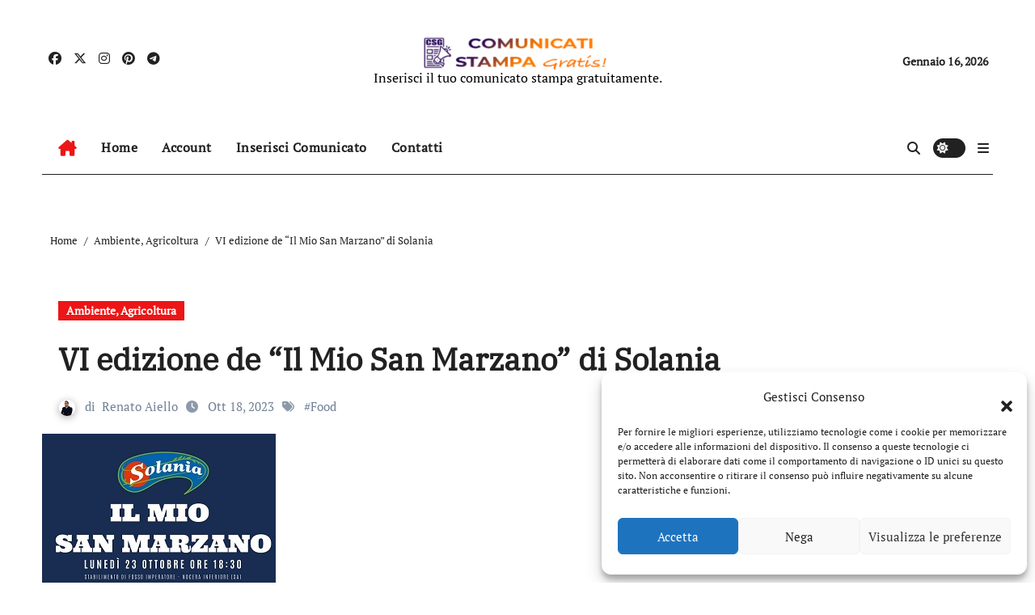

--- FILE ---
content_type: text/html; charset=UTF-8
request_url: https://comunicatistampagratis.it/vi-edizione-de-il-mio-san-marzano-di-solania/
body_size: 17277
content:
<!-- =========================
  Page Breadcrumb   
============================== -->
<!DOCTYPE html>
<html lang="it-IT">
<head>
<meta charset="UTF-8">
<meta name="viewport" content="width=device-width, initial-scale=1">
<link rel="profile" href="https://gmpg.org/xfn/11">
<title>VI edizione de “Il Mio San Marzano” di Solania</title>
<meta name='robots' content='max-image-preview:large' />
	<style>img:is([sizes="auto" i], [sizes^="auto," i]) { contain-intrinsic-size: 3000px 1500px }</style>
	<link rel="alternate" type="application/rss+xml" title=" &raquo; Feed" href="https://comunicatistampagratis.it/feed/" />
<link rel="alternate" type="application/rss+xml" title=" &raquo; Feed dei commenti" href="https://comunicatistampagratis.it/comments/feed/" />
<link rel="alternate" type="application/rss+xml" title=" &raquo; VI edizione de “Il Mio San Marzano” di Solania Feed dei commenti" href="https://comunicatistampagratis.it/vi-edizione-de-il-mio-san-marzano-di-solania/feed/" />
<script type="text/javascript">
/* <![CDATA[ */
window._wpemojiSettings = {"baseUrl":"https:\/\/s.w.org\/images\/core\/emoji\/16.0.1\/72x72\/","ext":".png","svgUrl":"https:\/\/s.w.org\/images\/core\/emoji\/16.0.1\/svg\/","svgExt":".svg","source":{"concatemoji":"https:\/\/comunicatistampagratis.it\/wp-includes\/js\/wp-emoji-release.min.js?ver=6.8.3"}};
/*! This file is auto-generated */
!function(s,n){var o,i,e;function c(e){try{var t={supportTests:e,timestamp:(new Date).valueOf()};sessionStorage.setItem(o,JSON.stringify(t))}catch(e){}}function p(e,t,n){e.clearRect(0,0,e.canvas.width,e.canvas.height),e.fillText(t,0,0);var t=new Uint32Array(e.getImageData(0,0,e.canvas.width,e.canvas.height).data),a=(e.clearRect(0,0,e.canvas.width,e.canvas.height),e.fillText(n,0,0),new Uint32Array(e.getImageData(0,0,e.canvas.width,e.canvas.height).data));return t.every(function(e,t){return e===a[t]})}function u(e,t){e.clearRect(0,0,e.canvas.width,e.canvas.height),e.fillText(t,0,0);for(var n=e.getImageData(16,16,1,1),a=0;a<n.data.length;a++)if(0!==n.data[a])return!1;return!0}function f(e,t,n,a){switch(t){case"flag":return n(e,"\ud83c\udff3\ufe0f\u200d\u26a7\ufe0f","\ud83c\udff3\ufe0f\u200b\u26a7\ufe0f")?!1:!n(e,"\ud83c\udde8\ud83c\uddf6","\ud83c\udde8\u200b\ud83c\uddf6")&&!n(e,"\ud83c\udff4\udb40\udc67\udb40\udc62\udb40\udc65\udb40\udc6e\udb40\udc67\udb40\udc7f","\ud83c\udff4\u200b\udb40\udc67\u200b\udb40\udc62\u200b\udb40\udc65\u200b\udb40\udc6e\u200b\udb40\udc67\u200b\udb40\udc7f");case"emoji":return!a(e,"\ud83e\udedf")}return!1}function g(e,t,n,a){var r="undefined"!=typeof WorkerGlobalScope&&self instanceof WorkerGlobalScope?new OffscreenCanvas(300,150):s.createElement("canvas"),o=r.getContext("2d",{willReadFrequently:!0}),i=(o.textBaseline="top",o.font="600 32px Arial",{});return e.forEach(function(e){i[e]=t(o,e,n,a)}),i}function t(e){var t=s.createElement("script");t.src=e,t.defer=!0,s.head.appendChild(t)}"undefined"!=typeof Promise&&(o="wpEmojiSettingsSupports",i=["flag","emoji"],n.supports={everything:!0,everythingExceptFlag:!0},e=new Promise(function(e){s.addEventListener("DOMContentLoaded",e,{once:!0})}),new Promise(function(t){var n=function(){try{var e=JSON.parse(sessionStorage.getItem(o));if("object"==typeof e&&"number"==typeof e.timestamp&&(new Date).valueOf()<e.timestamp+604800&&"object"==typeof e.supportTests)return e.supportTests}catch(e){}return null}();if(!n){if("undefined"!=typeof Worker&&"undefined"!=typeof OffscreenCanvas&&"undefined"!=typeof URL&&URL.createObjectURL&&"undefined"!=typeof Blob)try{var e="postMessage("+g.toString()+"("+[JSON.stringify(i),f.toString(),p.toString(),u.toString()].join(",")+"));",a=new Blob([e],{type:"text/javascript"}),r=new Worker(URL.createObjectURL(a),{name:"wpTestEmojiSupports"});return void(r.onmessage=function(e){c(n=e.data),r.terminate(),t(n)})}catch(e){}c(n=g(i,f,p,u))}t(n)}).then(function(e){for(var t in e)n.supports[t]=e[t],n.supports.everything=n.supports.everything&&n.supports[t],"flag"!==t&&(n.supports.everythingExceptFlag=n.supports.everythingExceptFlag&&n.supports[t]);n.supports.everythingExceptFlag=n.supports.everythingExceptFlag&&!n.supports.flag,n.DOMReady=!1,n.readyCallback=function(){n.DOMReady=!0}}).then(function(){return e}).then(function(){var e;n.supports.everything||(n.readyCallback(),(e=n.source||{}).concatemoji?t(e.concatemoji):e.wpemoji&&e.twemoji&&(t(e.twemoji),t(e.wpemoji)))}))}((window,document),window._wpemojiSettings);
/* ]]> */
</script>
<link rel='stylesheet' id='newsair-theme-fonts-css' href='https://comunicatistampagratis.it/wp-content/fonts/fd779364548acc6316ed2a3133fa5be5.css?ver=20201110' type='text/css' media='all' />
<link rel='stylesheet' id='papernews-theme-fonts-css' href='https://comunicatistampagratis.it/wp-content/fonts/54bd7605d7902d54c3472a2bb5976d1b.css?ver=20201110' type='text/css' media='all' />
<style id='wp-emoji-styles-inline-css' type='text/css'>

	img.wp-smiley, img.emoji {
		display: inline !important;
		border: none !important;
		box-shadow: none !important;
		height: 1em !important;
		width: 1em !important;
		margin: 0 0.07em !important;
		vertical-align: -0.1em !important;
		background: none !important;
		padding: 0 !important;
	}
</style>
<link rel='stylesheet' id='wp-block-library-css' href='https://comunicatistampagratis.it/wp-includes/css/dist/block-library/style.min.css?ver=6.8.3' type='text/css' media='all' />
<style id='wp-block-library-theme-inline-css' type='text/css'>
.wp-block-audio :where(figcaption){color:#555;font-size:13px;text-align:center}.is-dark-theme .wp-block-audio :where(figcaption){color:#ffffffa6}.wp-block-audio{margin:0 0 1em}.wp-block-code{border:1px solid #ccc;border-radius:4px;font-family:Menlo,Consolas,monaco,monospace;padding:.8em 1em}.wp-block-embed :where(figcaption){color:#555;font-size:13px;text-align:center}.is-dark-theme .wp-block-embed :where(figcaption){color:#ffffffa6}.wp-block-embed{margin:0 0 1em}.blocks-gallery-caption{color:#555;font-size:13px;text-align:center}.is-dark-theme .blocks-gallery-caption{color:#ffffffa6}:root :where(.wp-block-image figcaption){color:#555;font-size:13px;text-align:center}.is-dark-theme :root :where(.wp-block-image figcaption){color:#ffffffa6}.wp-block-image{margin:0 0 1em}.wp-block-pullquote{border-bottom:4px solid;border-top:4px solid;color:currentColor;margin-bottom:1.75em}.wp-block-pullquote cite,.wp-block-pullquote footer,.wp-block-pullquote__citation{color:currentColor;font-size:.8125em;font-style:normal;text-transform:uppercase}.wp-block-quote{border-left:.25em solid;margin:0 0 1.75em;padding-left:1em}.wp-block-quote cite,.wp-block-quote footer{color:currentColor;font-size:.8125em;font-style:normal;position:relative}.wp-block-quote:where(.has-text-align-right){border-left:none;border-right:.25em solid;padding-left:0;padding-right:1em}.wp-block-quote:where(.has-text-align-center){border:none;padding-left:0}.wp-block-quote.is-large,.wp-block-quote.is-style-large,.wp-block-quote:where(.is-style-plain){border:none}.wp-block-search .wp-block-search__label{font-weight:700}.wp-block-search__button{border:1px solid #ccc;padding:.375em .625em}:where(.wp-block-group.has-background){padding:1.25em 2.375em}.wp-block-separator.has-css-opacity{opacity:.4}.wp-block-separator{border:none;border-bottom:2px solid;margin-left:auto;margin-right:auto}.wp-block-separator.has-alpha-channel-opacity{opacity:1}.wp-block-separator:not(.is-style-wide):not(.is-style-dots){width:100px}.wp-block-separator.has-background:not(.is-style-dots){border-bottom:none;height:1px}.wp-block-separator.has-background:not(.is-style-wide):not(.is-style-dots){height:2px}.wp-block-table{margin:0 0 1em}.wp-block-table td,.wp-block-table th{word-break:normal}.wp-block-table :where(figcaption){color:#555;font-size:13px;text-align:center}.is-dark-theme .wp-block-table :where(figcaption){color:#ffffffa6}.wp-block-video :where(figcaption){color:#555;font-size:13px;text-align:center}.is-dark-theme .wp-block-video :where(figcaption){color:#ffffffa6}.wp-block-video{margin:0 0 1em}:root :where(.wp-block-template-part.has-background){margin-bottom:0;margin-top:0;padding:1.25em 2.375em}
</style>
<style id='classic-theme-styles-inline-css' type='text/css'>
/*! This file is auto-generated */
.wp-block-button__link{color:#fff;background-color:#32373c;border-radius:9999px;box-shadow:none;text-decoration:none;padding:calc(.667em + 2px) calc(1.333em + 2px);font-size:1.125em}.wp-block-file__button{background:#32373c;color:#fff;text-decoration:none}
</style>
<style id='global-styles-inline-css' type='text/css'>
:root{--wp--preset--aspect-ratio--square: 1;--wp--preset--aspect-ratio--4-3: 4/3;--wp--preset--aspect-ratio--3-4: 3/4;--wp--preset--aspect-ratio--3-2: 3/2;--wp--preset--aspect-ratio--2-3: 2/3;--wp--preset--aspect-ratio--16-9: 16/9;--wp--preset--aspect-ratio--9-16: 9/16;--wp--preset--color--black: #000000;--wp--preset--color--cyan-bluish-gray: #abb8c3;--wp--preset--color--white: #ffffff;--wp--preset--color--pale-pink: #f78da7;--wp--preset--color--vivid-red: #cf2e2e;--wp--preset--color--luminous-vivid-orange: #ff6900;--wp--preset--color--luminous-vivid-amber: #fcb900;--wp--preset--color--light-green-cyan: #7bdcb5;--wp--preset--color--vivid-green-cyan: #00d084;--wp--preset--color--pale-cyan-blue: #8ed1fc;--wp--preset--color--vivid-cyan-blue: #0693e3;--wp--preset--color--vivid-purple: #9b51e0;--wp--preset--gradient--vivid-cyan-blue-to-vivid-purple: linear-gradient(135deg,rgba(6,147,227,1) 0%,rgb(155,81,224) 100%);--wp--preset--gradient--light-green-cyan-to-vivid-green-cyan: linear-gradient(135deg,rgb(122,220,180) 0%,rgb(0,208,130) 100%);--wp--preset--gradient--luminous-vivid-amber-to-luminous-vivid-orange: linear-gradient(135deg,rgba(252,185,0,1) 0%,rgba(255,105,0,1) 100%);--wp--preset--gradient--luminous-vivid-orange-to-vivid-red: linear-gradient(135deg,rgba(255,105,0,1) 0%,rgb(207,46,46) 100%);--wp--preset--gradient--very-light-gray-to-cyan-bluish-gray: linear-gradient(135deg,rgb(238,238,238) 0%,rgb(169,184,195) 100%);--wp--preset--gradient--cool-to-warm-spectrum: linear-gradient(135deg,rgb(74,234,220) 0%,rgb(151,120,209) 20%,rgb(207,42,186) 40%,rgb(238,44,130) 60%,rgb(251,105,98) 80%,rgb(254,248,76) 100%);--wp--preset--gradient--blush-light-purple: linear-gradient(135deg,rgb(255,206,236) 0%,rgb(152,150,240) 100%);--wp--preset--gradient--blush-bordeaux: linear-gradient(135deg,rgb(254,205,165) 0%,rgb(254,45,45) 50%,rgb(107,0,62) 100%);--wp--preset--gradient--luminous-dusk: linear-gradient(135deg,rgb(255,203,112) 0%,rgb(199,81,192) 50%,rgb(65,88,208) 100%);--wp--preset--gradient--pale-ocean: linear-gradient(135deg,rgb(255,245,203) 0%,rgb(182,227,212) 50%,rgb(51,167,181) 100%);--wp--preset--gradient--electric-grass: linear-gradient(135deg,rgb(202,248,128) 0%,rgb(113,206,126) 100%);--wp--preset--gradient--midnight: linear-gradient(135deg,rgb(2,3,129) 0%,rgb(40,116,252) 100%);--wp--preset--font-size--small: 13px;--wp--preset--font-size--medium: 20px;--wp--preset--font-size--large: 36px;--wp--preset--font-size--x-large: 42px;--wp--preset--spacing--20: 0.44rem;--wp--preset--spacing--30: 0.67rem;--wp--preset--spacing--40: 1rem;--wp--preset--spacing--50: 1.5rem;--wp--preset--spacing--60: 2.25rem;--wp--preset--spacing--70: 3.38rem;--wp--preset--spacing--80: 5.06rem;--wp--preset--shadow--natural: 6px 6px 9px rgba(0, 0, 0, 0.2);--wp--preset--shadow--deep: 12px 12px 50px rgba(0, 0, 0, 0.4);--wp--preset--shadow--sharp: 6px 6px 0px rgba(0, 0, 0, 0.2);--wp--preset--shadow--outlined: 6px 6px 0px -3px rgba(255, 255, 255, 1), 6px 6px rgba(0, 0, 0, 1);--wp--preset--shadow--crisp: 6px 6px 0px rgba(0, 0, 0, 1);}:where(.is-layout-flex){gap: 0.5em;}:where(.is-layout-grid){gap: 0.5em;}body .is-layout-flex{display: flex;}.is-layout-flex{flex-wrap: wrap;align-items: center;}.is-layout-flex > :is(*, div){margin: 0;}body .is-layout-grid{display: grid;}.is-layout-grid > :is(*, div){margin: 0;}:where(.wp-block-columns.is-layout-flex){gap: 2em;}:where(.wp-block-columns.is-layout-grid){gap: 2em;}:where(.wp-block-post-template.is-layout-flex){gap: 1.25em;}:where(.wp-block-post-template.is-layout-grid){gap: 1.25em;}.has-black-color{color: var(--wp--preset--color--black) !important;}.has-cyan-bluish-gray-color{color: var(--wp--preset--color--cyan-bluish-gray) !important;}.has-white-color{color: var(--wp--preset--color--white) !important;}.has-pale-pink-color{color: var(--wp--preset--color--pale-pink) !important;}.has-vivid-red-color{color: var(--wp--preset--color--vivid-red) !important;}.has-luminous-vivid-orange-color{color: var(--wp--preset--color--luminous-vivid-orange) !important;}.has-luminous-vivid-amber-color{color: var(--wp--preset--color--luminous-vivid-amber) !important;}.has-light-green-cyan-color{color: var(--wp--preset--color--light-green-cyan) !important;}.has-vivid-green-cyan-color{color: var(--wp--preset--color--vivid-green-cyan) !important;}.has-pale-cyan-blue-color{color: var(--wp--preset--color--pale-cyan-blue) !important;}.has-vivid-cyan-blue-color{color: var(--wp--preset--color--vivid-cyan-blue) !important;}.has-vivid-purple-color{color: var(--wp--preset--color--vivid-purple) !important;}.has-black-background-color{background-color: var(--wp--preset--color--black) !important;}.has-cyan-bluish-gray-background-color{background-color: var(--wp--preset--color--cyan-bluish-gray) !important;}.has-white-background-color{background-color: var(--wp--preset--color--white) !important;}.has-pale-pink-background-color{background-color: var(--wp--preset--color--pale-pink) !important;}.has-vivid-red-background-color{background-color: var(--wp--preset--color--vivid-red) !important;}.has-luminous-vivid-orange-background-color{background-color: var(--wp--preset--color--luminous-vivid-orange) !important;}.has-luminous-vivid-amber-background-color{background-color: var(--wp--preset--color--luminous-vivid-amber) !important;}.has-light-green-cyan-background-color{background-color: var(--wp--preset--color--light-green-cyan) !important;}.has-vivid-green-cyan-background-color{background-color: var(--wp--preset--color--vivid-green-cyan) !important;}.has-pale-cyan-blue-background-color{background-color: var(--wp--preset--color--pale-cyan-blue) !important;}.has-vivid-cyan-blue-background-color{background-color: var(--wp--preset--color--vivid-cyan-blue) !important;}.has-vivid-purple-background-color{background-color: var(--wp--preset--color--vivid-purple) !important;}.has-black-border-color{border-color: var(--wp--preset--color--black) !important;}.has-cyan-bluish-gray-border-color{border-color: var(--wp--preset--color--cyan-bluish-gray) !important;}.has-white-border-color{border-color: var(--wp--preset--color--white) !important;}.has-pale-pink-border-color{border-color: var(--wp--preset--color--pale-pink) !important;}.has-vivid-red-border-color{border-color: var(--wp--preset--color--vivid-red) !important;}.has-luminous-vivid-orange-border-color{border-color: var(--wp--preset--color--luminous-vivid-orange) !important;}.has-luminous-vivid-amber-border-color{border-color: var(--wp--preset--color--luminous-vivid-amber) !important;}.has-light-green-cyan-border-color{border-color: var(--wp--preset--color--light-green-cyan) !important;}.has-vivid-green-cyan-border-color{border-color: var(--wp--preset--color--vivid-green-cyan) !important;}.has-pale-cyan-blue-border-color{border-color: var(--wp--preset--color--pale-cyan-blue) !important;}.has-vivid-cyan-blue-border-color{border-color: var(--wp--preset--color--vivid-cyan-blue) !important;}.has-vivid-purple-border-color{border-color: var(--wp--preset--color--vivid-purple) !important;}.has-vivid-cyan-blue-to-vivid-purple-gradient-background{background: var(--wp--preset--gradient--vivid-cyan-blue-to-vivid-purple) !important;}.has-light-green-cyan-to-vivid-green-cyan-gradient-background{background: var(--wp--preset--gradient--light-green-cyan-to-vivid-green-cyan) !important;}.has-luminous-vivid-amber-to-luminous-vivid-orange-gradient-background{background: var(--wp--preset--gradient--luminous-vivid-amber-to-luminous-vivid-orange) !important;}.has-luminous-vivid-orange-to-vivid-red-gradient-background{background: var(--wp--preset--gradient--luminous-vivid-orange-to-vivid-red) !important;}.has-very-light-gray-to-cyan-bluish-gray-gradient-background{background: var(--wp--preset--gradient--very-light-gray-to-cyan-bluish-gray) !important;}.has-cool-to-warm-spectrum-gradient-background{background: var(--wp--preset--gradient--cool-to-warm-spectrum) !important;}.has-blush-light-purple-gradient-background{background: var(--wp--preset--gradient--blush-light-purple) !important;}.has-blush-bordeaux-gradient-background{background: var(--wp--preset--gradient--blush-bordeaux) !important;}.has-luminous-dusk-gradient-background{background: var(--wp--preset--gradient--luminous-dusk) !important;}.has-pale-ocean-gradient-background{background: var(--wp--preset--gradient--pale-ocean) !important;}.has-electric-grass-gradient-background{background: var(--wp--preset--gradient--electric-grass) !important;}.has-midnight-gradient-background{background: var(--wp--preset--gradient--midnight) !important;}.has-small-font-size{font-size: var(--wp--preset--font-size--small) !important;}.has-medium-font-size{font-size: var(--wp--preset--font-size--medium) !important;}.has-large-font-size{font-size: var(--wp--preset--font-size--large) !important;}.has-x-large-font-size{font-size: var(--wp--preset--font-size--x-large) !important;}
:where(.wp-block-post-template.is-layout-flex){gap: 1.25em;}:where(.wp-block-post-template.is-layout-grid){gap: 1.25em;}
:where(.wp-block-columns.is-layout-flex){gap: 2em;}:where(.wp-block-columns.is-layout-grid){gap: 2em;}
:root :where(.wp-block-pullquote){font-size: 1.5em;line-height: 1.6;}
</style>
<link rel='stylesheet' id='cmplz-general-css' href='https://comunicatistampagratis.it/wp-content/plugins/complianz-gdpr/assets/css/cookieblocker.min.css?ver=1756536724' type='text/css' media='all' />
<link rel='stylesheet' id='all-css-css' href='https://comunicatistampagratis.it/wp-content/themes/newsair/css/all.css?ver=6.8.3' type='text/css' media='all' />
<link rel='stylesheet' id='dark-css' href='https://comunicatistampagratis.it/wp-content/themes/newsair/css/colors/dark.css?ver=6.8.3' type='text/css' media='all' />
<link rel='stylesheet' id='default-css' href='https://comunicatistampagratis.it/wp-content/themes/newsair/css/colors/default.css?ver=6.8.3' type='text/css' media='all' />
<link rel='stylesheet' id='bootstrap-css' href='https://comunicatistampagratis.it/wp-content/themes/newsair/css/bootstrap.css?ver=6.8.3' type='text/css' media='all' />
<link rel='stylesheet' id='newsair-style-css' href='https://comunicatistampagratis.it/wp-content/themes/paper-news/style.css?ver=6.8.3' type='text/css' media='all' />
<link rel='stylesheet' id='swiper-bundle-css-css' href='https://comunicatistampagratis.it/wp-content/themes/newsair/css/swiper-bundle.css?ver=6.8.3' type='text/css' media='all' />
<link rel='stylesheet' id='smartmenus-css' href='https://comunicatistampagratis.it/wp-content/themes/newsair/css/jquery.smartmenus.bootstrap.css?ver=6.8.3' type='text/css' media='all' />
<link rel='stylesheet' id='animate-css' href='https://comunicatistampagratis.it/wp-content/themes/newsair/css/animate.css?ver=6.8.3' type='text/css' media='all' />
<link rel='stylesheet' id='newsair-custom-css-css' href='https://comunicatistampagratis.it/wp-content/themes/newsair/inc/ansar/customize/css/customizer.css?ver=1.0' type='text/css' media='all' />
<link rel='stylesheet' id='newsair-style-parent-css' href='https://comunicatistampagratis.it/wp-content/themes/newsair/style.css?ver=6.8.3' type='text/css' media='all' />
<link rel='stylesheet' id='papernews-style-css' href='https://comunicatistampagratis.it/wp-content/themes/paper-news/style.css?ver=1.0' type='text/css' media='all' />
<link rel='stylesheet' id='papernews-default-css-css' href='https://comunicatistampagratis.it/wp-content/themes/paper-news/css/colors/default.css?ver=6.8.3' type='text/css' media='all' />
<script type="text/javascript" src="https://comunicatistampagratis.it/wp-includes/js/jquery/jquery.min.js?ver=3.7.1" id="jquery-core-js"></script>
<script type="text/javascript" src="https://comunicatistampagratis.it/wp-includes/js/jquery/jquery-migrate.min.js?ver=3.4.1" id="jquery-migrate-js"></script>
<script type="text/javascript" src="https://comunicatistampagratis.it/wp-content/themes/newsair/js/navigation.js?ver=6.8.3" id="newsair-navigation-js"></script>
<script type="text/javascript" src="https://comunicatistampagratis.it/wp-content/themes/newsair/js/bootstrap.js?ver=6.8.3" id="bootstrap_script-js"></script>
<script type="text/javascript" src="https://comunicatistampagratis.it/wp-content/themes/newsair/js/swiper-bundle.js?ver=6.8.3" id="swiper-bundle-js"></script>
<script type="text/javascript" src="https://comunicatistampagratis.it/wp-content/themes/newsair/js/hc-sticky.js?ver=6.8.3" id="sticky-js-js"></script>
<script type="text/javascript" src="https://comunicatistampagratis.it/wp-content/themes/newsair/js/jquery.sticky.js?ver=6.8.3" id="sticky-header-js-js"></script>
<script type="text/javascript" src="https://comunicatistampagratis.it/wp-content/themes/newsair/js/jquery.smartmenus.js?ver=6.8.3" id="smartmenus-js-js"></script>
<script type="text/javascript" src="https://comunicatistampagratis.it/wp-content/themes/newsair/js/jquery.smartmenus.bootstrap.js?ver=6.8.3" id="bootstrap-smartmenus-js-js"></script>
<script type="text/javascript" src="https://comunicatistampagratis.it/wp-content/themes/newsair/js/jquery.cookie.min.js?ver=6.8.3" id="jquery-cookie-js"></script>
<link rel="https://api.w.org/" href="https://comunicatistampagratis.it/wp-json/" /><link rel="alternate" title="JSON" type="application/json" href="https://comunicatistampagratis.it/wp-json/wp/v2/posts/151040" /><link rel="EditURI" type="application/rsd+xml" title="RSD" href="https://comunicatistampagratis.it/xmlrpc.php?rsd" />
<meta name="generator" content="WordPress 6.8.3" />
<link rel="canonical" href="https://comunicatistampagratis.it/vi-edizione-de-il-mio-san-marzano-di-solania/" />
<link rel='shortlink' href='https://comunicatistampagratis.it/?p=151040' />
<link rel="alternate" title="oEmbed (JSON)" type="application/json+oembed" href="https://comunicatistampagratis.it/wp-json/oembed/1.0/embed?url=https%3A%2F%2Fcomunicatistampagratis.it%2Fvi-edizione-de-il-mio-san-marzano-di-solania%2F" />
<link rel="alternate" title="oEmbed (XML)" type="text/xml+oembed" href="https://comunicatistampagratis.it/wp-json/oembed/1.0/embed?url=https%3A%2F%2Fcomunicatistampagratis.it%2Fvi-edizione-de-il-mio-san-marzano-di-solania%2F&#038;format=xml" />
<meta name="generator" content="Redux 4.5.8" />			<style>.cmplz-hidden {
					display: none !important;
				}</style>        <style>

        </style>
        <link rel="pingback" href="https://comunicatistampagratis.it/xmlrpc.php"><style type="text/css" id="custom-background-css">
    .wrapper { background-color: #}
</style>
<style>
  .bs-blog-post p:nth-of-type(1)::first-letter {
    display: none;
}
</style>
<style>
.bs-header-main {
  background-image: url("" );
}
</style>
  <style>
  .bs-default .bs-header-main .inner{
    background-color:  }
  </style>
<style>
.archive-class .sidebar-right, .archive-class .sidebar-left , .index-class .sidebar-right, .index-class .sidebar-left{
    flex: 100;
    width:310px !important;
  }
  .archive-class .content-right , .index-class .content-right {
    width: calc((1130px - 310px)) !important;
  }
</style>
  <style>
  .single-class .sidebar-right, .single-class .sidebar-left{
    flex: 100;
    width:310px !important;
  }
  .single-class .content-right {
    width: calc((1130px - 310px)) !important;
  }
</style>
<style>
  .bs-default .bs-header-main .inner, .bs-headthree .bs-header-main .inner{ 
    height:px; 
  }

  @media (max-width:991px) {
    .bs-default .bs-header-main .inner, .bs-headthree .bs-header-main .inner{ 
      height:px; 
    }
  }
  @media (max-width:576px) {
    .bs-default .bs-header-main .inner, .bs-headthree .bs-header-main .inner{ 
      height:px; 
    }
  }
</style>
<style type="text/css">
  .wrapper{
    background: #fff  }
  body.dark .wrapper {
    background-color: #000;
  }
  <style>
  .bs-default .bs-header-main .inner{
    background-color:rgba(0, 2, 79, 0.7)  }
  </style>
    <style type="text/css">
            
        .site-title a,
        .site-description {
            color: #000;
        }

        .site-branding-text .site-title a {
                font-size: 40px;
            }

            @media (max-width: 991.98px)  {
                .site-branding-text .site-title a {
                    font-size: 35px;

                }
            }

            @media (max-width: 575.98px) {
                .site-branding-text .site-title a {
                    font-size: 30px;

                }
            }

        </style>
    </head>
<body data-cmplz=1 class="wp-singular post-template-default single single-post postid-151040 single-format-standard wp-custom-logo wp-embed-responsive wp-theme-newsair wp-child-theme-paper-news  ta-hide-date-author-in-list defaultcolor" >
<div id="page" class="site">
<a class="skip-link screen-reader-text" href="#content">
Salta al contenuto</a>
<div class="wrapper" id="custom-background-css">
    <div class="sidenav offcanvas offcanvas-end" tabindex="-1" id="offcanvasExample" aria-labelledby="offcanvasExampleLabel">
    <div class="offcanvas-header">
      <h5 class="offcanvas-title" id="offcanvasExampleLabel"> </h5>
      <a href="#" class="btn_close" data-bs-dismiss="offcanvas" aria-label="Close"><i class="fas fa-times"></i></a>
    </div>
    <div class="offcanvas-body">
      <ul class="nav navbar-nav sm sm-vertical"><li class="nav-item menu-item "><a class="nav-link " href="https://comunicatistampagratis.it/" title="Home">Home</a></li><li class="nav-item menu-item page_item dropdown page-item-136578"><a class="nav-link" href="https://comunicatistampagratis.it/account/">Account</a></li><li class="nav-item menu-item page_item dropdown page-item-178718 current_page_parent"><a class="nav-link" href="https://comunicatistampagratis.it/blog/">Blog</a></li><li class="nav-item menu-item page_item dropdown page-item-136617"><a class="nav-link" href="https://comunicatistampagratis.it/contatti/">Contatti</a></li><li class="nav-item menu-item page_item dropdown page-item-136577"><a class="nav-link" href="https://comunicatistampagratis.it/dashboard/">Dashboard</a></li><li class="nav-item menu-item page_item dropdown page-item-136579"><a class="nav-link" href="https://comunicatistampagratis.it/edit/">Edit</a></li><li class="nav-item menu-item page_item dropdown page-item-178723"><a class="nav-link" href="https://comunicatistampagratis.it/inserisci-comunicato/">Inserisci comunicato</a></li><li class="nav-item menu-item page_item dropdown page-item-136580"><a class="nav-link" href="https://comunicatistampagratis.it/login/">Login</a></li><li class="nav-item menu-item page_item dropdown page-item-136587"><a class="nav-link" href="https://comunicatistampagratis.it/order-received/">Order Received</a></li><li class="nav-item menu-item page_item dropdown page-item-136585"><a class="nav-link" href="https://comunicatistampagratis.it/payment/">Payment</a></li><li class="nav-item menu-item page_item dropdown page-item-136588"><a class="nav-link" href="https://comunicatistampagratis.it/registrati/">Registrati</a></li><li class="nav-item menu-item page_item dropdown page-item-2"><a class="nav-link" href="https://comunicatistampagratis.it/sample-page/">Sample Page</a></li><li class="nav-item menu-item page_item dropdown page-item-136584"><a class="nav-link" href="https://comunicatistampagratis.it/subscription/">Subscription</a></li><li class="nav-item menu-item page_item dropdown page-item-136586"><a class="nav-link" href="https://comunicatistampagratis.it/thank-you/">Thank You</a></li></ul>
    </div>
  </div>
    <!--header--> 
  <header class="bs-headthree cont">
        <!-- Main Menu Area-->
        <div class="bs-header-main" style='background-image: url("" );'>
    
        <div class="inner responsive">
          <div class="container">
          <div class="row align-items-center d-none d-lg-flex">
            <!-- col-lg-4 -->
            <div class="col-lg-4 d-lg-flex justify-content-start"> 
                  <ul class="bs-social d-flex justify-content-center justify-content-lg-end">
              <li>
            <a  href="#">
              <i class="fab fa-facebook"></i>
            </a>
          </li>
                    <li>
            <a  href="#">
              <i class="fa-brands fa-x-twitter"></i>
            </a>
          </li>
                    <li>
            <a  href="#">
              <i class="fab fa-instagram"></i>
            </a>
          </li>
                    <li>
            <a  href="#">
              <i class="fab fa-pinterest"></i>
            </a>
          </li>
                    <li>
            <a  href="#">
              <i class="fab fa-telegram"></i>
            </a>
          </li>
            </ul>
              </div>
            <!-- //col-lg-4 -->
            <!-- col-lg-4 -->
            <div class="col-lg-4 text-center">
              <div class="navbar-header d-none d-lg-block">
                <a href="https://comunicatistampagratis.it/" class="navbar-brand" rel="home"><img width="301" height="50" src="https://comunicatistampagratis.it/wp-content/uploads/2022/02/cropped-comunicati-stampa-logo-dark-e1644782020412.png" class="custom-logo" alt="" decoding="async" /></a>                  <div class="site-branding-text"> 
                                                          <p class="site-title"> <a href="https://comunicatistampagratis.it/" rel="home"></a></p>
                                        <p class="site-description">Inserisci il tuo comunicato stampa gratuitamente.</p>
                  </div>
              </div>
            </div>
          <!-- //col-lg-4 -->
           <!-- col-lg-4 -->
            <div class="col-lg-4 d-lg-flex justify-content-end align-items-center">
                      <div class="top-date ms-1">
            <span class="day">
             Gennaio 16, 2026            </span>
        </div>
                </div>
          <!-- //col-lg-4 -->
                      </div><!-- /row-->
          <div class="d-lg-none">
                      </div>
        </div><!-- /container-->
      </div><!-- /inner-->
    </div><!-- /Main Menu Area-->
     
<div class="bs-menu-full sticky-header">
  <div class="container">
  <nav class="navbar navbar-expand-lg navbar-wp">
        <!-- Home Icon -->
    <div class="active homebtn home d-none d-lg-flex">
      <a class="title" title="Home" href="https://comunicatistampagratis.it">
        <span class='fa-solid fa-house-chimney'></span>
      </a>
    </div>
    <!-- /Home Icon -->
         <!-- Mobile Header -->
    <div class="m-header align-items-center justify-content-justify">
                  <!-- navbar-toggle -->
                   <!-- navbar-toggle -->
                      <button id="nav-btn" class="navbar-toggler x collapsed" type="button" data-bs-toggle="collapse"
                       data-bs-target="#navbar-wp" aria-controls="navbar-wp" aria-expanded="false"
                       aria-label="Attiva/disattiva navigazione">
                        <span class="icon-bar"></span>
                        <span class="icon-bar"></span>
                        <span class="icon-bar"></span>
                      </button>
                  <div class="navbar-header">
                   <a href="https://comunicatistampagratis.it/" class="navbar-brand" rel="home"><img width="301" height="50" src="https://comunicatistampagratis.it/wp-content/uploads/2022/02/cropped-comunicati-stampa-logo-dark-e1644782020412.png" class="custom-logo" alt="" decoding="async" /></a>                    <div class="site-branding-text"> 
                                                                <p class="site-title"> <a href="https://comunicatistampagratis.it/" rel="home"></a></p>
                                            <p class="site-description">Inserisci il tuo comunicato stampa gratuitamente.</p>
                    </div>

                  </div>
                  <div class="right-nav"> 
                  <!-- /navbar-toggle -->
                                      <a class="msearch ml-auto" data-bs-target="#exampleModal"  href="#" data-bs-toggle="modal"> 
                      <i class="fa fa-search"></i> 
                    </a>
                                     </div>
                </div>
                <!-- /Mobile Header -->
                    <div class="collapse navbar-collapse" id="navbar-wp">
                      <ul id="menu-menu-principale" class="me-auto nav navbar-nav"><li id="menu-item-136594" class="menu-item menu-item-type-post_type menu-item-object-page menu-item-home menu-item-136594"><a class="nav-link" title="Home" href="https://comunicatistampagratis.it/">Home</a></li>
<li id="menu-item-136597" class="menu-item menu-item-type-post_type menu-item-object-page menu-item-136597"><a class="nav-link" title="Account" href="https://comunicatistampagratis.it/account/">Account</a></li>
<li id="menu-item-136616" class="menu-item menu-item-type-custom menu-item-object-custom menu-item-136616"><a class="nav-link" title="Inserisci Comunicato" href="https://comunicatistampagratis.it/account/?section=submit-post">Inserisci Comunicato</a></li>
<li id="menu-item-136621" class="menu-item menu-item-type-post_type menu-item-object-page menu-item-136621"><a class="nav-link" title="Contatti" href="https://comunicatistampagratis.it/contatti/">Contatti</a></li>
</ul>                  </div>
              <!-- Right nav -->
              <div class="desk-header right-nav pl-3 ml-auto my-2 my-lg-0 position-relative align-items-center">
                                        <a class="msearch" data-bs-target="#exampleModal"  href="#" data-bs-toggle="modal">
                      <i class="fa fa-search"></i>
                    </a>
                                        <label class="switch" for="switch">
                      <input type="checkbox" name="theme" id="switch" class="defaultcolor" data-skin-mode="defaultcolor">
                      <span class="slider"></span>
                    </label>
                                    <!-- Off Canvas -->
                  <span class="mneu-sidebar offcbtn d-none d-lg-block" data-bs-toggle="offcanvas" data-bs-target="#offcanvasExample" role="button" aria-controls="offcanvas-start" aria-expanded="false">
                    <i class="fas fa-bars"></i>
                  </span>
                  <!-- /Off Canvas -->
                                  </div>
                <!-- /Right nav -->
        </nav> <!-- /Navigation -->
        </div>
      </div>
        </header>
    <!--mainfeatured start-->
  <div class="mainfeatured">
      <div class="featinner">
          <!--container-->
          <div class="container">
              <!--row-->
              <div class="row">              
                    
              </div><!--/row-->
          </div><!--/container-->
      </div>
  </div>
  <!--mainfeatured end-->
  <main id="content" class="single-class content">
  <div class="container"> 
      <!--row-->
        <div class="row">
          <!--==================== breadcrumb section ====================-->
            <div class="bs-breadcrumb-section">
                <div class="overlay">
                    <div class="container">
                        <div class="row">
                            <nav aria-label="breadcrumb">
                                <ol class="breadcrumb">
                                    <div role="navigation" aria-label="Breadcrumb" class="breadcrumb-trail breadcrumbs" itemprop="breadcrumb"><ul class="breadcrumb trail-items" itemscope itemtype="http://schema.org/BreadcrumbList"><meta name="numberOfItems" content="3" /><meta name="itemListOrder" content="Ascending" /><li itemprop="itemListElement breadcrumb-item" itemscope itemtype="http://schema.org/ListItem" class="trail-item breadcrumb-item  trail-begin"><a href="https://comunicatistampagratis.it/" rel="home" itemprop="item"><span itemprop="name">Home</span></a><meta itemprop="position" content="1" /></li><li itemprop="itemListElement breadcrumb-item" itemscope itemtype="http://schema.org/ListItem" class="trail-item breadcrumb-item "><a href="https://comunicatistampagratis.it/category/ambiente-agricoltura/" itemprop="item"><span itemprop="name">Ambiente, Agricoltura</span></a><meta itemprop="position" content="2" /></li><li itemprop="itemListElement breadcrumb-item" itemscope itemtype="http://schema.org/ListItem" class="trail-item breadcrumb-item  trail-end"><span itemprop="name"><span itemprop="name">VI edizione de “Il Mio San Marzano” di Solania</span></span><meta itemprop="position" content="3" /></li></ul></div> 
                                </ol>
                            </nav>
                        </div>
                    </div>
                </div>
            </div>
                <!--col-md-->
        <div class="col-md-12">
                <div class="bs-blog-post single"> 
                    <div class="bs-header">
                                        <div class="bs-blog-category">
                                            <a href="https://comunicatistampagratis.it/category/ambiente-agricoltura/" style="background-color:#ed1515" id="category_135_color" >
                            Ambiente, Agricoltura                        </a>
                                     </div>
                                        <h1 class="title" title="VI edizione de “Il Mio San Marzano” di Solania">
                            VI edizione de “Il Mio San Marzano” di Solania                        </h1>
                        <div class="bs-info-author-block">
                            <div class="bs-blog-meta mb-0">
                                                                <span class="bs-author"><a class="auth" href="https://comunicatistampagratis.it/author/renail87/"> <img alt='' src='https://secure.gravatar.com/avatar/1863f6ae4683675ebdbf5618dbcb010b81d577af8e9d4ca1e7f8ef73bc14f3c0?s=150&#038;d=mm&#038;r=g' srcset='https://secure.gravatar.com/avatar/1863f6ae4683675ebdbf5618dbcb010b81d577af8e9d4ca1e7f8ef73bc14f3c0?s=300&#038;d=mm&#038;r=g 2x' class='avatar avatar-150 photo' height='150' width='150' decoding='async'/></a> di                                    <a class="ms-1" href="https://comunicatistampagratis.it/author/renail87/">Renato Aiello</a>
                                </span>
                                                                <span class="bs-blog-date">
                                    <a href="https://comunicatistampagratis.it/2023/10/">
                                        <time datetime="">
                                            Ott 18, 2023                                        </time>
                                    </a>
                                </span>
                                                                <span class="newsair-tags tag-links">
                                    #<a href="https://comunicatistampagratis.it/tag/food/">Food</a>                                 </span>
                                                            </div>
                        </div>
                    </div>
                <div class="bs-blog-thumb"><img width="289" height="184" src="https://comunicatistampagratis.it/wp-content/uploads/2023/10/LOCANDINA.jpg" class="img-fluid wp-post-image" alt="" decoding="async" fetchpriority="high" /></div>                <article class="small single">
                    <div class="entry-content">
                        <p><strong>Lunedì 23 Ottobre alle ore 18.30, </strong>presso lo stabilimento Solania in via Provinciale Nocera-Sarno (Località Fosso Imperatore) di Nocera Inferiore (SA), prenderà il via la VI edizione del consueto appuntamento <strong><em>Il Mio San Marzano</em></strong>, promosso da <strong>Solania srl</strong>, azienda leader nel settore della raccolta e della trasformazione del pomodoro San Marzano, in collaborazione con <strong>Perrella</strong> Network, distributore esclusivo di Solania in Campania e Molise.   </p>
<p>La manifestazione sarà ancora una volta la grande festa del pomodoro simbolo dell’Agro Sarnese Nocerino, con tanti ospiti. Su tutti svettano i due brand ambassador di Solania: <strong>Paolo Gramaglia</strong>, executive chef stella Michelin e patron del Ristorante <em>President</em> di Pompei; e <strong>Diego Vitagliano</strong>, il maestro pizzaiolo della pizzeria <em>10 Diego Vitagliano</em> incoronata dalla classifica 50 Top Pizza 2023 come la migliore al mondo. Saranno presenti i docenti della scuola di cucina <em>Dolce &amp; Salato</em>, gli chef Giuseppe Daddio e Aniello Di Caprio. Prevista la partecipazione anche dei maestri pizzaioli e degli istruttori sia di <strong>AVPN</strong> – l’Associazione Verace Pizza Napoletana, presieduta da <strong>Antonio Pace</strong> -, sia dell’associazione <strong>Pizza Doc</strong>, presieduta quest’ultima da <strong>Antonio Giaccoli</strong>. Ci saranno inoltre lo <strong>chef Marco Iavazzo</strong> &#8211; con il titolare della macelleria e hambugeria <strong><em>Macellaio 4.0</em> Alfonso Alfano</strong> -, e <strong>Antonio Peluso</strong>, lo chef “scellato” della <em>Locanda del Baccalà</em> e ideatore del <em>Baccalà Village</em>. Il maestro gelatiere <strong>Davide Botti</strong> preparerà un gelato al pomodoro San Marzano.</p>
<p> </p>
<p>La conduttrice del programma tv <strong>Linea Verde </strong>su<strong> Raiuno Monica Caradonna</strong> sarà l’ospite d’eccezione della serata condotta dalla nota presentatrice <strong>Veronica Maya</strong>, affiancata a sua volta dal giornalista <strong>Renato Rocco, </strong>direttore responsabile della<strong> Buona Tavola Magazine. </strong>L’evento vedrà la partecipazione di <strong>Luciano Pignataro</strong>, giornalista e critico enogastronomico de <strong>Il Mattino </strong>e del blog <strong>lucianopignataro.it, </strong>di <strong>Albert Sapere </strong>e di <strong>Barbara Guerra, </strong>curatori di<strong> 50 Top Pizza</strong>, la guida punto di riferimento del settore di cui Solania è partner.</p>
<p> </p>
<p><em>Il Mio San Marzano</em> è un progetto ambizioso, fortemente voluto dall’amministratore unico di Solania srl <strong>Giuseppe Napoletano</strong>, grazie al quale pizzaioli e ristoratori possono scegliere il lotto di coltivazione e di produzione e personalizzare l&#8217;etichetta della latta di pomodoro San Marzano con il proprio logo, con la propria immagine o con qualsiasi altro segno distintivo. Il progetto risponde alle esigenze della comunità di pizzaioli e ristoratori che vogliono identificarsi in un prodotto e avere garanzia circa il controllo dell’intera filiera, dalla semina alla coltivazione, dalla trasformazione alla distribuzione, da quest’anno reso ancora più semplice grazie alla certificazione in Blockchain, realizzata da <strong>Authentico </strong>del <strong>CEO Pino Coletti </strong>che completa il percorso di trasparenza e sicurezza.</p>
            <script type="text/plain" data-service="pinterest" data-category="marketing">
    function pinIt()
    {
      var e = document.createElement('script');
      e.setAttribute('type','text/javascript');
      e.setAttribute('charset','UTF-8');
      e.setAttribute('src','https://assets.pinterest.com/js/pinmarklet.js?r='+Math.random()*99999999);
      document.body.appendChild(e);
    }
    </script>
    <div class="post-share">
        <div class="post-share-icons cf"> 
            <a class="facebook" href="https://www.facebook.com/sharer.php?u=https://comunicatistampagratis.it/vi-edizione-de-il-mio-san-marzano-di-solania/" class="link " target="_blank" >
                <i class="fab fa-facebook"></i>
            </a>
            <a class="x-twitter" href="http://twitter.com/share?url=https://comunicatistampagratis.it/vi-edizione-de-il-mio-san-marzano-di-solania/&#038;text=VI%20edizione%20de%20%E2%80%9CIl%20Mio%20San%20Marzano%E2%80%9D%20di%20Solania" class="link " target="_blank">
                <i class="fa-brands fa-x-twitter"></i>
            </a>
            <a class="envelope" href="mailto:?subject=VI%20edizione%20de%20“Il%20Mio%20San%20Marzano”%20di%20Solania&#038;body=https://comunicatistampagratis.it/vi-edizione-de-il-mio-san-marzano-di-solania/" class="link " target="_blank" >
                <i class="fas fa-envelope-open"></i>
            </a>
            <a class="linkedin" href="https://www.linkedin.com/sharing/share-offsite/?url=https://comunicatistampagratis.it/vi-edizione-de-il-mio-san-marzano-di-solania/&#038;title=VI%20edizione%20de%20%E2%80%9CIl%20Mio%20San%20Marzano%E2%80%9D%20di%20Solania" class="link " target="_blank" >
                <i class="fab fa-linkedin"></i>
            </a>
            <a href="javascript:pinIt();" class="pinterest">
                <i class="fab fa-pinterest"></i>
            </a>
            <a class="telegram" href="https://t.me/share/url?url=https://comunicatistampagratis.it/vi-edizione-de-il-mio-san-marzano-di-solania/&#038;title=VI%20edizione%20de%20%E2%80%9CIl%20Mio%20San%20Marzano%E2%80%9D%20di%20Solania" target="_blank" >
                <i class="fab fa-telegram"></i>
            </a>
            <a class="whatsapp" href="https://api.whatsapp.com/send?text=https://comunicatistampagratis.it/vi-edizione-de-il-mio-san-marzano-di-solania/&#038;title=VI%20edizione%20de%20%E2%80%9CIl%20Mio%20San%20Marzano%E2%80%9D%20di%20Solania" target="_blank" >
                <i class="fab fa-whatsapp"></i>
            </a>
            <a class="reddit" href="https://www.reddit.com/submit?url=https://comunicatistampagratis.it/vi-edizione-de-il-mio-san-marzano-di-solania/&#038;title=VI%20edizione%20de%20%E2%80%9CIl%20Mio%20San%20Marzano%E2%80%9D%20di%20Solania" target="_blank" >
                <i class="fab fa-reddit"></i>
            </a>
            <a class="print-r" href="javascript:window.print()"> 
                <i class="fas fa-print"></i>
            </a>
        </div>
    </div>

                        <div class="clearfix mb-3"></div>
                        
	<nav class="navigation post-navigation" aria-label="Articoli">
		<h2 class="screen-reader-text">Navigazione articoli</h2>
		<div class="nav-links"><div class="nav-previous"><a href="https://comunicatistampagratis.it/terreno-per-fotovoltaico-un-opportunita-di-successo-per-il-futuro-energetico/" rel="prev"><div class="fas fa-angle-double-left"></div><span> Terreno per Fotovoltaico: Un Opportunità di Successo per il Futuro Energetico</span></a></div><div class="nav-next"><a href="https://comunicatistampagratis.it/p-d-lmimmo-leonetti-proposta-di-legge-misure-di-rivalutazione-dei-locali-storici/" rel="next"><span>” P.d.LMimmo Leonetti . &#8211; Proposta di legge &#8220;Misure di rivalutazione dei locali storici” </span><div class="fas fa-angle-double-right"></div></a></div></div>
	</nav>                    </div>
              </article>
            </div>
                <div class="bs-info-author-block py-4 px-3 mb-4 flex-column justify-content-center text-center">
    <a class="bs-author-pic mb-3" href="https://comunicatistampagratis.it/author/renail87/"><img alt='' src='https://secure.gravatar.com/avatar/1863f6ae4683675ebdbf5618dbcb010b81d577af8e9d4ca1e7f8ef73bc14f3c0?s=150&#038;d=mm&#038;r=g' srcset='https://secure.gravatar.com/avatar/1863f6ae4683675ebdbf5618dbcb010b81d577af8e9d4ca1e7f8ef73bc14f3c0?s=300&#038;d=mm&#038;r=g 2x' class='avatar avatar-150 photo' height='150' width='150' loading='lazy' decoding='async'/></a>
        <div class="flex-grow-1">
            <h4 class="title">By <a href ="https://comunicatistampagratis.it/author/renail87/">Renato Aiello</a></h4>
            <p></p>
        </div>
        </div>
    <div class="single-related-post py-4 px-3 mb-4 bs-card-box ">
        <!--Start bs-realated-slider -->
        <div class="bs-widget-title mb-3">
            <!-- bs-sec-title -->
            <h4 class="title">Related Post</h4>
        </div>
        <!-- // bs-sec-title -->
        <div class="row">
            <!-- featured_post -->
                                        <!-- blog -->
                            <div class="col-md-4">
                                <div class="bs-blog-post three md back-img bshre mb-md-0"  style="background-image: url('https://comunicatistampagratis.it/wp-content/uploads/2025/09/decreto-flussi-lavoratori-lavoro-nepal.jpg');" >
                                    <a class="link-div" href="https://comunicatistampagratis.it/decreto-flussi-e-procedura-semplificata-lavoratori-dal-nepal/"></a>
                                    <div class="inner">
                                                        <div class="bs-blog-category">
                                            <a href="https://comunicatistampagratis.it/category/agricoltura/" style="background-color:#ed1515" id="category_13733_color" >
                            Agricoltura                        </a>
                                            <a href="https://comunicatistampagratis.it/category/alimentare/" style="background-color:#ed1515" id="category_13682_color" >
                            Alimentare                        </a>
                                            <a href="https://comunicatistampagratis.it/category/ambiente-agricoltura/" style="background-color:#ed1515" id="category_135_color" >
                            Ambiente, Agricoltura                        </a>
                                            <a href="https://comunicatistampagratis.it/category/comunicati-stampa/" style="background-color:#ed1515" id="category_22_color" >
                            Comunicati stampa                        </a>
                                            <a href="https://comunicatistampagratis.it/category/comunicati-stampacomunicazione/" style="background-color:#ed1515" id="category_13647_color" >
                            Comunicati stampa|Comunicazione                        </a>
                                            <a href="https://comunicatistampagratis.it/category/edilizia/" style="background-color:#ed1515" id="category_13633_color" >
                            Edilizia                        </a>
                                            <a href="https://comunicatistampagratis.it/category/politica-istituzioni/" style="background-color:#ed1515" id="category_439_color" >
                            Politica, Istituzioni                        </a>
                                     </div>
                                                        <h4 class="title sm mb-0">
                                            <a href="https://comunicatistampagratis.it/decreto-flussi-e-procedura-semplificata-lavoratori-dal-nepal/" title="Permalink to: Decreto flussi e procedura semplificata: lavoratori dal Nepal">
                                            Decreto flussi e procedura semplificata: lavoratori dal Nepal                                            </a>
                                        </h4> 
                                        <div class="bs-blog-meta">
                                                    <span class="bs-author">
            <a class="auth" href="https://comunicatistampagratis.it/author/giornalista/"> 
            <img alt='' src='https://secure.gravatar.com/avatar/b3d01a9c9bbce558c8760d475e8b64bad429929fb4dc06400a092ca9453320ab?s=150&#038;d=mm&#038;r=g' srcset='https://secure.gravatar.com/avatar/b3d01a9c9bbce558c8760d475e8b64bad429929fb4dc06400a092ca9453320ab?s=300&#038;d=mm&#038;r=g 2x' class='avatar avatar-150 photo' height='150' width='150' loading='lazy' decoding='async'/>Fosca Fosca            </a> 
        </span>
                                                                                                <span class="bs-blog-date"> <a href="https://comunicatistampagratis.it/2025/09/"> Set 25, 2025</a></span>
                                                                                    </div>
                                    </div>
                                </div>
                            </div>
                        <!-- blog -->
                                                    <!-- blog -->
                            <div class="col-md-4">
                                <div class="bs-blog-post three md back-img bshre mb-md-0"  style="background-image: url('https://comunicatistampagratis.it/wp-content/uploads/2025/07/yt-1-1024x576.png');" >
                                    <a class="link-div" href="https://comunicatistampagratis.it/nasce-vinerespect-la-prima-piattaforma-multicanale-digitale-sulla-sostenibilita-del-vino/"></a>
                                    <div class="inner">
                                                        <div class="bs-blog-category">
                                            <a href="https://comunicatistampagratis.it/category/ambiente-agricoltura/" style="background-color:#ed1515" id="category_135_color" >
                            Ambiente, Agricoltura                        </a>
                                     </div>
                                                        <h4 class="title sm mb-0">
                                            <a href="https://comunicatistampagratis.it/nasce-vinerespect-la-prima-piattaforma-multicanale-digitale-sulla-sostenibilita-del-vino/" title="Permalink to: Nasce “VineRespect”: la prima piattaforma multicanale digitale sulla sostenibilità del vino">
                                            Nasce “VineRespect”: la prima piattaforma multicanale digitale sulla sostenibilità del vino                                            </a>
                                        </h4> 
                                        <div class="bs-blog-meta">
                                                    <span class="bs-author">
            <a class="auth" href="https://comunicatistampagratis.it/author/cm/"> 
            <img alt='' src='https://secure.gravatar.com/avatar/0e5d20cfc985a0a52f961eaa9410f6a699b5fcdf016b124dbcac08976086b51b?s=150&#038;d=mm&#038;r=g' srcset='https://secure.gravatar.com/avatar/0e5d20cfc985a0a52f961eaa9410f6a699b5fcdf016b124dbcac08976086b51b?s=300&#038;d=mm&#038;r=g 2x' class='avatar avatar-150 photo' height='150' width='150' loading='lazy' decoding='async'/>C M            </a> 
        </span>
                                                                                                <span class="bs-blog-date"> <a href="https://comunicatistampagratis.it/2025/07/"> Lug 4, 2025</a></span>
                                                                                    </div>
                                    </div>
                                </div>
                            </div>
                        <!-- blog -->
                                                    <!-- blog -->
                            <div class="col-md-4">
                                <div class="bs-blog-post three md back-img bshre mb-md-0"  style="background-image: url('https://comunicatistampagratis.it/wp-content/uploads/2024/04/nature-meeting-Post-di-Facebook-1.png');" >
                                    <a class="link-div" href="https://comunicatistampagratis.it/nature-meeting-graffiti-artist-a-parma-dal-6-al-7-settembre-2024/"></a>
                                    <div class="inner">
                                                        <div class="bs-blog-category">
                                            <a href="https://comunicatistampagratis.it/category/agricolturaarte/" style="background-color:#ed1515" id="category_15344_color" >
                            Agricoltura|Arte                        </a>
                                            <a href="https://comunicatistampagratis.it/category/ambiente/" style="background-color:#ed1515" id="category_13732_color" >
                            Ambiente                        </a>
                                            <a href="https://comunicatistampagratis.it/category/ambiente-agricoltura/" style="background-color:#ed1515" id="category_135_color" >
                            Ambiente, Agricoltura                        </a>
                                            <a href="https://comunicatistampagratis.it/category/arte/" style="background-color:#ed1515" id="category_13605_color" >
                            Arte                        </a>
                                            <a href="https://comunicatistampagratis.it/category/arte-cultura/" style="background-color:#ed1515" id="category_26_color" >
                            Arte, Cultura                        </a>
                                            <a href="https://comunicatistampagratis.it/category/culturacomunicati-stampacomunicazione/" style="background-color:#ed1515" id="category_14285_color" >
                            Cultura|Comunicati stampa|Comunicazione                        </a>
                                     </div>
                                                        <h4 class="title sm mb-0">
                                            <a href="https://comunicatistampagratis.it/nature-meeting-graffiti-artist-a-parma-dal-6-al-7-settembre-2024/" title="Permalink to:  Nature Meeting Graffiti Artist a Parma dal 6 al 7 Settembre 2024 ">
                                             Nature Meeting Graffiti Artist a Parma dal 6 al 7 Settembre 2024                                             </a>
                                        </h4> 
                                        <div class="bs-blog-meta">
                                                    <span class="bs-author">
            <a class="auth" href="https://comunicatistampagratis.it/author/mclucculture/"> 
            <img alt='' src='https://secure.gravatar.com/avatar/7653031f11a9e66333f76eec370719190f1d0b5a5f316f23044c9a9ef5dc44d0?s=150&#038;d=mm&#038;r=g' srcset='https://secure.gravatar.com/avatar/7653031f11a9e66333f76eec370719190f1d0b5a5f316f23044c9a9ef5dc44d0?s=300&#038;d=mm&#038;r=g 2x' class='avatar avatar-150 photo' height='150' width='150' loading='lazy' decoding='async'/>Fabrizio Maci            </a> 
        </span>
                                                                                                <span class="bs-blog-date"> <a href="https://comunicatistampagratis.it/2024/04/"> Apr 25, 2024</a></span>
                                                                                    </div>
                                    </div>
                                </div>
                            </div>
                        <!-- blog -->
                                </div>        
    </div>
    <!--End bs-realated-slider -->
<div id="comments" class="comments-area bs-card-box mb-4 p-4">
		<div id="respond" class="comment-respond">
		<h3 id="reply-title" class="comment-reply-title">Lascia un commento <small><a rel="nofollow" id="cancel-comment-reply-link" href="/vi-edizione-de-il-mio-san-marzano-di-solania/#respond" style="display:none;">Annulla risposta</a></small></h3><form action="https://comunicatistampagratis.it/wp-comments-post.php" method="post" id="commentform" class="comment-form"><p class="comment-notes"><span id="email-notes">Il tuo indirizzo email non sarà pubblicato.</span> <span class="required-field-message">I campi obbligatori sono contrassegnati <span class="required">*</span></span></p><p class="comment-form-comment"><label for="comment">Commento <span class="required">*</span></label> <textarea autocomplete="new-password"  id="gd7752de5d"  name="gd7752de5d"   cols="45" rows="8" maxlength="65525" required></textarea><textarea id="comment" aria-label="hp-comment" aria-hidden="true" name="comment" autocomplete="new-password" style="padding:0 !important;clip:rect(1px, 1px, 1px, 1px) !important;position:absolute !important;white-space:nowrap !important;height:1px !important;width:1px !important;overflow:hidden !important;" tabindex="-1"></textarea><script data-noptimize>document.getElementById("comment").setAttribute( "id", "a4d6ee24aac8b7eebfcd94a3d6b21b1e" );document.getElementById("gd7752de5d").setAttribute( "id", "comment" );</script></p><p class="comment-form-author"><label for="author">Nome <span class="required">*</span></label> <input id="author" name="author" type="text" value="" size="30" maxlength="245" autocomplete="name" required /></p>
<p class="comment-form-email"><label for="email">Email <span class="required">*</span></label> <input id="email" name="email" type="email" value="" size="30" maxlength="100" aria-describedby="email-notes" autocomplete="email" required /></p>
<p class="comment-form-url"><label for="url">Sito web</label> <input id="url" name="url" type="url" value="" size="30" maxlength="200" autocomplete="url" /></p>
<p class="comment-form-cookies-consent"><input id="wp-comment-cookies-consent" name="wp-comment-cookies-consent" type="checkbox" value="yes" /> <label for="wp-comment-cookies-consent">Salva il mio nome, email e sito web in questo browser per la prossima volta che commento.</label></p>
<p class="form-submit"><input name="submit" type="submit" id="submit" class="submit" value="Invia commento" /> <input type='hidden' name='comment_post_ID' value='151040' id='comment_post_ID' />
<input type='hidden' name='comment_parent' id='comment_parent' value='0' />
</p></form>	</div><!-- #respond -->
	</div><!-- #comments -->      </div>
        </div>
      <!--/row-->
  </div>
  <!--/container-->
</main> 
  <!-- </main> -->
    <!--==================== Missed ====================-->
<div class="missed">
  <div class="container">
    <div class="row">
      <div class="col-12">
        <div class="wd-back position-relative">
                    <div class="bs-widget-title">
            <h2 class="title">Ti sei perso</h2>
          </div>
                    <div class="missedslider col-grid-4">
               
                  <div class="bs-blog-post three md back-img bshre mb-0"  style="background-image: url('https://comunicatistampagratis.it/wp-content/uploads/2026/01/901tus-1.jpg'); ">
                    <a class="link-div" href="https://comunicatistampagratis.it/calprotectina-fecale-test-infiammazione-intestinale-a-roma-901-tuscolana/"></a>
                    <div class="inner">
                                      <div class="bs-blog-category">
                                            <a href="https://comunicatistampagratis.it/category/uncategorized/" style="background-color:#ed1515" id="category_1_color" >
                            Uncategorized                        </a>
                                     </div>
                                      <h4 class="title sm mb-0"> <a href="https://comunicatistampagratis.it/calprotectina-fecale-test-infiammazione-intestinale-a-roma-901-tuscolana/" title="Permalink to: Calprotectina Fecale: Test Infiammazione intestinale a Roma 901 Tuscolana"> Calprotectina Fecale: Test Infiammazione intestinale a Roma 901 Tuscolana</a> </h4> 
                    </div>
                  </div> 
               
                  <div class="bs-blog-post three md back-img bshre mb-0" ">
                    <a class="link-div" href="https://comunicatistampagratis.it/onlyoffice-pacchetto-office-disponibile-su-linux-arm/"></a>
                    <div class="inner">
                                      <div class="bs-blog-category">
                                            <a href="https://comunicatistampagratis.it/category/uncategorized/" style="background-color:#ed1515" id="category_1_color" >
                            Uncategorized                        </a>
                                     </div>
                                      <h4 class="title sm mb-0"> <a href="https://comunicatistampagratis.it/onlyoffice-pacchetto-office-disponibile-su-linux-arm/" title="Permalink to: ONLYOFFICE: pacchetto office disponibile su Linux ARM"> ONLYOFFICE: pacchetto office disponibile su Linux ARM</a> </h4> 
                    </div>
                  </div> 
               
                  <div class="bs-blog-post three md back-img bshre mb-0"  style="background-image: url('https://comunicatistampagratis.it/wp-content/uploads/2024/11/andrea-mascetti.jpg'); ">
                    <a class="link-div" href="https://comunicatistampagratis.it/andrea-mascetti-rinnovato-il-protocollo-finlombarda-odec-milano/"></a>
                    <div class="inner">
                                      <div class="bs-blog-category">
                                            <a href="https://comunicatistampagratis.it/category/economia-finanza/" style="background-color:#ed1515" id="category_108_color" >
                            Economia, Finanza                        </a>
                                     </div>
                                      <h4 class="title sm mb-0"> <a href="https://comunicatistampagratis.it/andrea-mascetti-rinnovato-il-protocollo-finlombarda-odec-milano/" title="Permalink to: Andrea Mascetti: rinnovato il protocollo Finlombarda &#8211; ODEC Milano"> Andrea Mascetti: rinnovato il protocollo Finlombarda &#8211; ODEC Milano</a> </h4> 
                    </div>
                  </div> 
               
                  <div class="bs-blog-post three md back-img bshre mb-0"  style="background-image: url('https://comunicatistampagratis.it/wp-content/uploads/2026/01/901tus.jpg'); ">
                    <a class="link-div" href="https://comunicatistampagratis.it/analisi-senza-prenotazione-a-roma-901-tuscolana-orari-servizi-e-vantaggi-per-il-paziente/"></a>
                    <div class="inner">
                                      <div class="bs-blog-category">
                                            <a href="https://comunicatistampagratis.it/category/uncategorized/" style="background-color:#ed1515" id="category_1_color" >
                            Uncategorized                        </a>
                                     </div>
                                      <h4 class="title sm mb-0"> <a href="https://comunicatistampagratis.it/analisi-senza-prenotazione-a-roma-901-tuscolana-orari-servizi-e-vantaggi-per-il-paziente/" title="Permalink to: Analisi Senza Prenotazione a Roma 901 Tuscolana: Orari, Servizi e Vantaggi per il Paziente"> Analisi Senza Prenotazione a Roma 901 Tuscolana: Orari, Servizi e Vantaggi per il Paziente</a> </h4> 
                    </div>
                  </div> 
                        </div>
        </div><!-- end wd-back -->
      </div><!-- end col12 -->
    </div><!-- end row -->
  </div><!-- end container -->
</div> 
<!-- end missed -->
    <!--==================== FOOTER AREA ====================-->
        <footer> 
            <div class="overlay" style="background-color: ;">
            <!--Start bs-footer-widget-area-->
             
            <!--End bs-footer-widget-area-->
            
            <div class="bs-footer-copyright">
                <div class="container">
                    <div class="row d-flex-space align-items-center ">
                       <div class="col-md-4 footer-inner"> 
                            <div class="copyright ">
                                <p class="mb-0">
                                Copyright &copy; All rights reserved                                <span class="sep"> | </span>
                                <a href="https://themeansar.com/free-themes/newsair/" target="_blank">Paper News</a> di <a href="https://themeansar.com" target="_blank">Themeansar</a>.                                 </a>
                                </p>
                           </div>  
                        </div>
                        <div class="col-md-4">
                            <div class="footer-logo text-center">  
                             <a href="https://comunicatistampagratis.it/" class="navbar-brand" rel="home"><img width="301" height="50" src="https://comunicatistampagratis.it/wp-content/uploads/2022/02/cropped-comunicati-stampa-logo-dark-e1644782020412.png" class="custom-logo" alt="" decoding="async" /></a>                                    <div class="site-branding-text">
                                        <p class="site-title-footer"> <a href="https://comunicatistampagratis.it/" rel="home"></a></p>
                                        <p class="site-description-footer mb-3">Inserisci il tuo comunicato stampa gratuitamente.</p>
                                    </div>
                                                                                                                                                    
                            </div>
                        </div>
                        <div class="col-md-4">
                               <ul class="bs-social justify-content-center justify-content-md-end">
                <li>
            <a  href="#">
              <i class="fab fa-facebook"></i>
            </a>
          </li>
                    <li>
            <a  href="#">
              <i class="fa-brands fa-x-twitter"></i>
            </a>
          </li>
                    <li>
            <a  href="#">
              <i class="fab fa-instagram"></i>
            </a>
          </li>
                    <li>
            <a  href="#">
              <i class="fab fa-pinterest"></i>
            </a>
          </li>
                    <li>
            <a  href="#">
              <i class="fab fa-telegram"></i>
            </a>
          </li>
              </ul>
      
                        </div>
                    </div>
                 </div>
            </div>

               
                        </div>
        <!--/overlay-->
    </footer>
    <!--/footer-->
</div>
<!--/wrapper-->
    <div class="newsair_stt">
        <a href="#" class="bs_upscr">
            <i class="fas fa-angle-up"></i>
        </a>
    </div>
        <div class="modal fade bs_model" id="exampleModal" data-bs-keyboard="true" tabindex="-1" aria-labelledby="staticBackdropLabel" aria-hidden="true">
        <div class="modal-dialog  modal-lg modal-dialog-centered">
          <div class="modal-content">
            <div class="modal-header">
              <button type="button" class="btn-close" data-bs-dismiss="modal" aria-label="Close"><i class="fa fa-times"></i></button>
            </div>
            <div class="modal-body">
              <form role="search" method="get" class="search-form" action="https://comunicatistampagratis.it/">
				<label>
					<span class="screen-reader-text">Ricerca per:</span>
					<input type="search" class="search-field" placeholder="Cerca &hellip;" value="" name="s" />
				</label>
				<input type="submit" class="search-submit" value="Cerca" />
			</form>            </div>
          </div>
        </div>
    </div>
<script type="speculationrules">
{"prefetch":[{"source":"document","where":{"and":[{"href_matches":"\/*"},{"not":{"href_matches":["\/wp-*.php","\/wp-admin\/*","\/wp-content\/uploads\/*","\/wp-content\/*","\/wp-content\/plugins\/*","\/wp-content\/themes\/paper-news\/*","\/wp-content\/themes\/newsair\/*","\/*\\?(.+)"]}},{"not":{"selector_matches":"a[rel~=\"nofollow\"]"}},{"not":{"selector_matches":".no-prefetch, .no-prefetch a"}}]},"eagerness":"conservative"}]}
</script>

<!-- Consent Management powered by Complianz | GDPR/CCPA Cookie Consent https://wordpress.org/plugins/complianz-gdpr -->
<div id="cmplz-cookiebanner-container"><div class="cmplz-cookiebanner cmplz-hidden banner-1  optin cmplz-bottom-right cmplz-categories-type-view-preferences" aria-modal="true" data-nosnippet="true" role="dialog" aria-live="polite" aria-labelledby="cmplz-header-1-optin" aria-describedby="cmplz-message-1-optin">
	<div class="cmplz-header">
		<div class="cmplz-logo"></div>
		<div class="cmplz-title" id="cmplz-header-1-optin">Gestisci Consenso</div>
		<div class="cmplz-close" tabindex="0" role="button" aria-label="Chiudi la finestra di dialogo">
			<svg aria-hidden="true" focusable="false" data-prefix="fas" data-icon="times" class="svg-inline--fa fa-times fa-w-11" role="img" xmlns="http://www.w3.org/2000/svg" viewBox="0 0 352 512"><path fill="currentColor" d="M242.72 256l100.07-100.07c12.28-12.28 12.28-32.19 0-44.48l-22.24-22.24c-12.28-12.28-32.19-12.28-44.48 0L176 189.28 75.93 89.21c-12.28-12.28-32.19-12.28-44.48 0L9.21 111.45c-12.28 12.28-12.28 32.19 0 44.48L109.28 256 9.21 356.07c-12.28 12.28-12.28 32.19 0 44.48l22.24 22.24c12.28 12.28 32.2 12.28 44.48 0L176 322.72l100.07 100.07c12.28 12.28 32.2 12.28 44.48 0l22.24-22.24c12.28-12.28 12.28-32.19 0-44.48L242.72 256z"></path></svg>
		</div>
	</div>

	<div class="cmplz-divider cmplz-divider-header"></div>
	<div class="cmplz-body">
		<div class="cmplz-message" id="cmplz-message-1-optin">Per fornire le migliori esperienze, utilizziamo tecnologie come i cookie per memorizzare e/o accedere alle informazioni del dispositivo. Il consenso a queste tecnologie ci permetterà di elaborare dati come il comportamento di navigazione o ID unici su questo sito. Non acconsentire o ritirare il consenso può influire negativamente su alcune caratteristiche e funzioni.</div>
		<!-- categories start -->
		<div class="cmplz-categories">
			<details class="cmplz-category cmplz-functional" >
				<summary>
						<span class="cmplz-category-header">
							<span class="cmplz-category-title">Funzionale</span>
							<span class='cmplz-always-active'>
								<span class="cmplz-banner-checkbox">
									<input type="checkbox"
										   id="cmplz-functional-optin"
										   data-category="cmplz_functional"
										   class="cmplz-consent-checkbox cmplz-functional"
										   size="40"
										   value="1"/>
									<label class="cmplz-label" for="cmplz-functional-optin"><span class="screen-reader-text">Funzionale</span></label>
								</span>
								Sempre attivo							</span>
							<span class="cmplz-icon cmplz-open">
								<svg xmlns="http://www.w3.org/2000/svg" viewBox="0 0 448 512"  height="18" ><path d="M224 416c-8.188 0-16.38-3.125-22.62-9.375l-192-192c-12.5-12.5-12.5-32.75 0-45.25s32.75-12.5 45.25 0L224 338.8l169.4-169.4c12.5-12.5 32.75-12.5 45.25 0s12.5 32.75 0 45.25l-192 192C240.4 412.9 232.2 416 224 416z"/></svg>
							</span>
						</span>
				</summary>
				<div class="cmplz-description">
					<span class="cmplz-description-functional">L'archiviazione tecnica o l'accesso sono strettamente necessari al fine legittimo di consentire l'uso di un servizio specifico esplicitamente richiesto dall'abbonato o dall'utente, o al solo scopo di effettuare la trasmissione di una comunicazione su una rete di comunicazione elettronica.</span>
				</div>
			</details>

			<details class="cmplz-category cmplz-preferences" >
				<summary>
						<span class="cmplz-category-header">
							<span class="cmplz-category-title">Preferenze</span>
							<span class="cmplz-banner-checkbox">
								<input type="checkbox"
									   id="cmplz-preferences-optin"
									   data-category="cmplz_preferences"
									   class="cmplz-consent-checkbox cmplz-preferences"
									   size="40"
									   value="1"/>
								<label class="cmplz-label" for="cmplz-preferences-optin"><span class="screen-reader-text">Preferenze</span></label>
							</span>
							<span class="cmplz-icon cmplz-open">
								<svg xmlns="http://www.w3.org/2000/svg" viewBox="0 0 448 512"  height="18" ><path d="M224 416c-8.188 0-16.38-3.125-22.62-9.375l-192-192c-12.5-12.5-12.5-32.75 0-45.25s32.75-12.5 45.25 0L224 338.8l169.4-169.4c12.5-12.5 32.75-12.5 45.25 0s12.5 32.75 0 45.25l-192 192C240.4 412.9 232.2 416 224 416z"/></svg>
							</span>
						</span>
				</summary>
				<div class="cmplz-description">
					<span class="cmplz-description-preferences">L'archiviazione tecnica o l'accesso sono necessari per lo scopo legittimo di memorizzare le preferenze che non sono richieste dall'abbonato o dall'utente.</span>
				</div>
			</details>

			<details class="cmplz-category cmplz-statistics" >
				<summary>
						<span class="cmplz-category-header">
							<span class="cmplz-category-title">Statistiche</span>
							<span class="cmplz-banner-checkbox">
								<input type="checkbox"
									   id="cmplz-statistics-optin"
									   data-category="cmplz_statistics"
									   class="cmplz-consent-checkbox cmplz-statistics"
									   size="40"
									   value="1"/>
								<label class="cmplz-label" for="cmplz-statistics-optin"><span class="screen-reader-text">Statistiche</span></label>
							</span>
							<span class="cmplz-icon cmplz-open">
								<svg xmlns="http://www.w3.org/2000/svg" viewBox="0 0 448 512"  height="18" ><path d="M224 416c-8.188 0-16.38-3.125-22.62-9.375l-192-192c-12.5-12.5-12.5-32.75 0-45.25s32.75-12.5 45.25 0L224 338.8l169.4-169.4c12.5-12.5 32.75-12.5 45.25 0s12.5 32.75 0 45.25l-192 192C240.4 412.9 232.2 416 224 416z"/></svg>
							</span>
						</span>
				</summary>
				<div class="cmplz-description">
					<span class="cmplz-description-statistics">L'archiviazione tecnica o l'accesso che viene utilizzato esclusivamente per scopi statistici.</span>
					<span class="cmplz-description-statistics-anonymous">L'archiviazione tecnica o l'accesso che viene utilizzato esclusivamente per scopi statistici anonimi. Senza un mandato di comparizione, una conformità volontaria da parte del vostro Fornitore di Servizi Internet, o ulteriori registrazioni da parte di terzi, le informazioni memorizzate o recuperate per questo scopo da sole non possono di solito essere utilizzate per l'identificazione.</span>
				</div>
			</details>
			<details class="cmplz-category cmplz-marketing" >
				<summary>
						<span class="cmplz-category-header">
							<span class="cmplz-category-title">Marketing</span>
							<span class="cmplz-banner-checkbox">
								<input type="checkbox"
									   id="cmplz-marketing-optin"
									   data-category="cmplz_marketing"
									   class="cmplz-consent-checkbox cmplz-marketing"
									   size="40"
									   value="1"/>
								<label class="cmplz-label" for="cmplz-marketing-optin"><span class="screen-reader-text">Marketing</span></label>
							</span>
							<span class="cmplz-icon cmplz-open">
								<svg xmlns="http://www.w3.org/2000/svg" viewBox="0 0 448 512"  height="18" ><path d="M224 416c-8.188 0-16.38-3.125-22.62-9.375l-192-192c-12.5-12.5-12.5-32.75 0-45.25s32.75-12.5 45.25 0L224 338.8l169.4-169.4c12.5-12.5 32.75-12.5 45.25 0s12.5 32.75 0 45.25l-192 192C240.4 412.9 232.2 416 224 416z"/></svg>
							</span>
						</span>
				</summary>
				<div class="cmplz-description">
					<span class="cmplz-description-marketing">L'archiviazione tecnica o l'accesso sono necessari per creare profili di utenti per inviare pubblicità, o per tracciare l'utente su un sito web o su diversi siti web per scopi di marketing simili.</span>
				</div>
			</details>
		</div><!-- categories end -->
			</div>

	<div class="cmplz-links cmplz-information">
		<a class="cmplz-link cmplz-manage-options cookie-statement" href="#" data-relative_url="#cmplz-manage-consent-container">Gestisci opzioni</a>
		<a class="cmplz-link cmplz-manage-third-parties cookie-statement" href="#" data-relative_url="#cmplz-cookies-overview">Gestisci servizi</a>
		<a class="cmplz-link cmplz-manage-vendors tcf cookie-statement" href="#" data-relative_url="#cmplz-tcf-wrapper">Gestisci {vendor_count} fornitori</a>
		<a class="cmplz-link cmplz-external cmplz-read-more-purposes tcf" target="_blank" rel="noopener noreferrer nofollow" href="https://cookiedatabase.org/tcf/purposes/">Per saperne di più su questi scopi</a>
			</div>

	<div class="cmplz-divider cmplz-footer"></div>

	<div class="cmplz-buttons">
		<button class="cmplz-btn cmplz-accept">Accetta</button>
		<button class="cmplz-btn cmplz-deny">Nega</button>
		<button class="cmplz-btn cmplz-view-preferences">Visualizza le preferenze</button>
		<button class="cmplz-btn cmplz-save-preferences">Salva preferenze</button>
		<a class="cmplz-btn cmplz-manage-options tcf cookie-statement" href="#" data-relative_url="#cmplz-manage-consent-container">Visualizza le preferenze</a>
			</div>

	<div class="cmplz-links cmplz-documents">
		<a class="cmplz-link cookie-statement" href="#" data-relative_url="">{title}</a>
		<a class="cmplz-link privacy-statement" href="#" data-relative_url="">{title}</a>
		<a class="cmplz-link impressum" href="#" data-relative_url="">{title}</a>
			</div>

</div>
</div>
					<div id="cmplz-manage-consent" data-nosnippet="true"><button class="cmplz-btn cmplz-hidden cmplz-manage-consent manage-consent-1">Gestisci consenso</button>

</div>    <style>
        footer .bs-footer-copyright .custom-logo{
            width:210px;
            height:70px;
        }

        @media (max-width: 991.98px)  {
            footer .bs-footer-copyright .custom-logo{
                width:170px; 
                height:50px;
            }
        }
        @media (max-width: 575.98px) {
            footer .bs-footer-copyright .custom-logo{
                width:130px; 
                height:40px;
            }
        }
        .bs-headthree .bs-header-main .inner{
            background-color: ;
        }
        .bs-headthree .bs-header-main .inner.overlay{
            background: transparent;
        }
    </style>
    <style>
        footer .bs-footer-bottom-area .custom-logo{
            width:210px;
            height:70px;
        }

        @media (max-width: 991.98px)  {
            footer .bs-footer-bottom-area .custom-logo{
                width:170px; 
                height:50px;
            }
        }
        @media (max-width: 575.98px) {
            footer .bs-footer-bottom-area .custom-logo{
                width:130px; 
                height:40px;
            }
        }
    </style>
	<style type="text/css">
		:root {
			--wrap-color: #eff2f7		}
	/*==================== Site Logo ====================*/
	.bs-header-main .navbar-brand img, .bs-headfour .navbar-header img{
		width:250px;
		height: auto;
	}
	@media (max-width: 991.98px)  {
		.m-header .navbar-brand img, .bs-headfour .navbar-header img{
			width:200px; 
		}
	}
	@media (max-width: 575.98px) {
		.m-header .navbar-brand img, .bs-headfour .navbar-header img{
			width:150px; 
		}
	}
	/*==================== Site title and tagline ====================*/
	.site-title a, .site-description{
		color: #000;
	}
	body.dark .site-title a, body.dark .site-description{
		color: #fff;
	}
	/*==================== Top Bar color ====================*/
	.bs-head-detail, .bs-headtwo .bs-head-detail, .mg-latest-news .bn_title{
		background: ;
	}
	/*==================== Menu color ====================*/
	.bs-default .bs-menu-full{
		background: ;
	} 
	.homebtn a {
		color: ;
	}
	@media (max-width: 991.98px)  { 
		.bs-default .bs-menu-full{
			background: var(--box-color);
		}
	}
	/*=================== Slider Color ===================*/
	.multi-post-widget .bs-blog-post.three.sm .title{
		font-size:22px;
	}
	.bs-slide .inner .title{
		font-size:33px;
	} 
	@media (max-width: 991.98px)  {
		.bs-slide .inner .title{ 
			font-size:24px;
		}
		.multi-post-widget .bs-blog-post.three.sm .title{
			font-size:17px;
		}
	}
	@media (max-width: 575.98px) {
		.bs-slide .inner .title{ 
			font-size:20px;
		}
		.multi-post-widget .bs-blog-post.three.sm .title{
			font-size:14px;
		}
	}
	/*=================== Featured Story ===================*/
	.postcrousel .bs-blog-post .title{
		font-size: 24px;
	} 
	@media (max-width:991px) {
		.postcrousel .bs-blog-post .title{ 
			font-size:18px; 
		}
	}
	@media (max-width:576px) {
		.postcrousel .bs-blog-post .title{ 
			font-size: 14px;
		}
	}
	</style>
<script type="text/javascript" src="https://comunicatistampagratis.it/wp-includes/js/comment-reply.min.js?ver=6.8.3" id="comment-reply-js" async="async" data-wp-strategy="async"></script>
<script type="text/javascript" id="cmplz-cookiebanner-js-extra">
/* <![CDATA[ */
var complianz = {"prefix":"cmplz_","user_banner_id":"1","set_cookies":[],"block_ajax_content":"","banner_version":"12","version":"7.4.2","store_consent":"","do_not_track_enabled":"","consenttype":"optin","region":"eu","geoip":"","dismiss_timeout":"","disable_cookiebanner":"","soft_cookiewall":"","dismiss_on_scroll":"","cookie_expiry":"365","url":"https:\/\/comunicatistampagratis.it\/wp-json\/complianz\/v1\/","locale":"lang=it&locale=it_IT","set_cookies_on_root":"","cookie_domain":"","current_policy_id":"22","cookie_path":"\/","categories":{"statistics":"statistiche","marketing":"marketing"},"tcf_active":"","placeholdertext":"Fai clic per accettare i cookie {category} e abilitare questo contenuto","css_file":"https:\/\/comunicatistampagratis.it\/wp-content\/uploads\/complianz\/css\/banner-{banner_id}-{type}.css?v=12","page_links":{"eu":{"cookie-statement":{"title":"","url":"https:\/\/comunicatistampagratis.it\/larte-del-tappeto-annodato-arredamento-di-classe\/"}}},"tm_categories":"","forceEnableStats":"","preview":"","clean_cookies":"","aria_label":"Fai clic per accettare i cookie {category} e abilitare questo contenuto"};
/* ]]> */
</script>
<script defer type="text/javascript" src="https://comunicatistampagratis.it/wp-content/plugins/complianz-gdpr/cookiebanner/js/complianz.min.js?ver=1756536724" id="cmplz-cookiebanner-js"></script>
<script type="text/javascript" src="https://comunicatistampagratis.it/wp-content/themes/newsair/js/dark.js?ver=6.8.3" id="newsair-dark-js"></script>
<script type="text/javascript" src="https://comunicatistampagratis.it/wp-content/themes/newsair/js/custom.js?ver=6.8.3" id="newsair_custom-js-js"></script>
	<script>
	/(trident|msie)/i.test(navigator.userAgent)&&document.getElementById&&window.addEventListener&&window.addEventListener("hashchange",function(){var t,e=location.hash.substring(1);/^[A-z0-9_-]+$/.test(e)&&(t=document.getElementById(e))&&(/^(?:a|select|input|button|textarea)$/i.test(t.tagName)||(t.tabIndex=-1),t.focus())},!1);
	</script>
	</body>
</html>